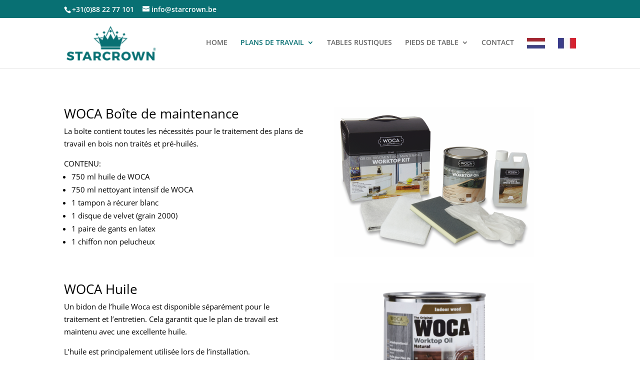

--- FILE ---
content_type: text/css
request_url: https://starcrown.be/wp-content/et-cache/145/et-core-unified-145.min.css?ver=1737539274
body_size: -23
content:
.nav li ul{width:330px!important}.nav li li ul{left:330px!important}#top-menu li li a{width:290px}